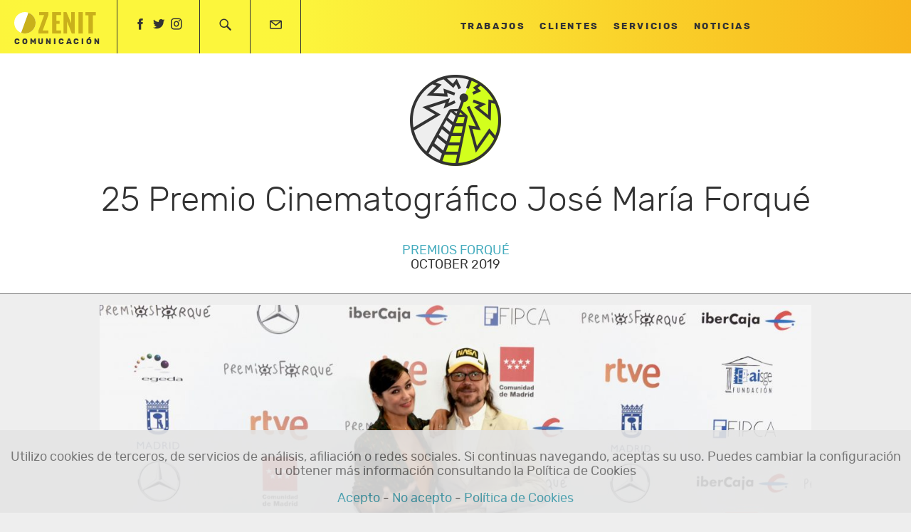

--- FILE ---
content_type: text/html; charset=UTF-8
request_url: https://zenitcom.com/noticia/25-premio-cinematografico-jose-maria-forque/
body_size: 9956
content:

<!doctype html>
<html lang="en-US">
  <head>
  <meta charset="utf-8">
  <meta http-equiv="x-ua-compatible" content="ie=edge">
  <meta name="viewport" content="width=device-width, initial-scale=1">
  <title>25 Premio Cinematográfico José María Forqué | Zenit</title>
	<style>img:is([sizes="auto" i], [sizes^="auto," i]) { contain-intrinsic-size: 3000px 1500px }</style>
	
<!-- The SEO Framework by Sybre Waaijer -->
<link rel="canonical" href="https://zenitcom.com/noticia/25-premio-cinematografico-jose-maria-forque/" />
<meta name="description" content="IFEMA Palacio Municipal de Madrid ser&aacute; la sede de la gala el pr&oacute;ximo 11 de enero Elena S&aacute;nchez y Santiago Segura conducir&aacute;n la gala del 25&ordm; aniversario de los&#8230;" />
<meta property="og:type" content="article" />
<meta property="og:locale" content="en_US" />
<meta property="og:site_name" content="Zenit" />
<meta property="og:title" content="25 Premio Cinematográfico José María Forqué | Zenit" />
<meta property="og:description" content="IFEMA Palacio Municipal de Madrid ser&aacute; la sede de la gala el pr&oacute;ximo 11 de enero Elena S&aacute;nchez y Santiago Segura conducir&aacute;n la gala del 25&ordm; aniversario de los Premios Jos&eacute; Mar&iacute;a Forqu&eacute;&#8230;" />
<meta property="og:url" content="https://zenitcom.com/noticia/25-premio-cinematografico-jose-maria-forque/" />
<meta property="og:image" content="https://zenitcom.com/wp-content/uploads/2019/10/FOrque.jpg" />
<meta property="og:image:width" content="3680" />
<meta property="og:image:height" content="2456" />
<meta property="article:published_time" content="2019-10-23T13:24+00:00" />
<meta property="article:modified_time" content="2021-01-31T16:18+00:00" />
<meta name="twitter:card" content="summary_large_image" />
<meta name="twitter:title" content="25 Premio Cinematográfico José María Forqué | Zenit" />
<meta name="twitter:description" content="IFEMA Palacio Municipal de Madrid ser&aacute; la sede de la gala el pr&oacute;ximo 11 de enero Elena S&aacute;nchez y Santiago Segura conducir&aacute;n la gala del 25&ordm; aniversario de los Premios Jos&eacute; Mar&iacute;a Forqu&eacute;&#8230;" />
<meta name="twitter:image" content="https://zenitcom.com/wp-content/uploads/2019/10/FOrque.jpg" />
<script type="application/ld+json">{"@context":"https://schema.org","@graph":[{"@type":"WebSite","@id":"https://zenitcom.com/#/schema/WebSite","url":"https://zenitcom.com/","name":"Zenit","description":"Comunicación","inLanguage":"en-US","potentialAction":{"@type":"SearchAction","target":{"@type":"EntryPoint","urlTemplate":"https://zenitcom.com/search/{search_term_string}/"},"query-input":"required name=search_term_string"},"publisher":{"@type":"Organization","@id":"https://zenitcom.com/#/schema/Organization","name":"Zenit","url":"https://zenitcom.com/","logo":{"@type":"ImageObject","url":"https://zenitcom.com/wp-content/uploads/2025/12/cropped-ZENIT-COMUNICACION-MINI-LOGO.jpg","contentUrl":"https://zenitcom.com/wp-content/uploads/2025/12/cropped-ZENIT-COMUNICACION-MINI-LOGO.jpg","width":512,"height":512,"inLanguage":"en-US","caption":"ZENIT COMUNICACIÓN MINI LOGO","contentSize":"8072"}}},{"@type":"WebPage","@id":"https://zenitcom.com/noticia/25-premio-cinematografico-jose-maria-forque/","url":"https://zenitcom.com/noticia/25-premio-cinematografico-jose-maria-forque/","name":"25 Premio Cinematográfico José María Forqué | Zenit","description":"IFEMA Palacio Municipal de Madrid ser&aacute; la sede de la gala el pr&oacute;ximo 11 de enero Elena S&aacute;nchez y Santiago Segura conducir&aacute;n la gala del 25&ordm; aniversario de los&#8230;","inLanguage":"en-US","isPartOf":{"@id":"https://zenitcom.com/#/schema/WebSite"},"breadcrumb":{"@type":"BreadcrumbList","@id":"https://zenitcom.com/#/schema/BreadcrumbList","itemListElement":[{"@type":"ListItem","position":1,"item":"https://zenitcom.com/","name":"Zenit"},{"@type":"ListItem","position":2,"item":"https://zenitcom.com/noticia/","name":"Archives: Noticias"},{"@type":"ListItem","position":3,"name":"25 Premio Cinematográfico José María Forqué"}]},"potentialAction":{"@type":"ReadAction","target":"https://zenitcom.com/noticia/25-premio-cinematografico-jose-maria-forque/"},"datePublished":"2019-10-23T13:24+00:00","dateModified":"2021-01-31T16:18+00:00"}]}</script>
<!-- / The SEO Framework by Sybre Waaijer | 116.02ms meta | 7.45ms boot -->

<script type="text/javascript">
/* <![CDATA[ */
window._wpemojiSettings = {"baseUrl":"https:\/\/s.w.org\/images\/core\/emoji\/16.0.1\/72x72\/","ext":".png","svgUrl":"https:\/\/s.w.org\/images\/core\/emoji\/16.0.1\/svg\/","svgExt":".svg","source":{"concatemoji":"https:\/\/zenitcom.com\/wp-includes\/js\/wp-emoji-release.min.js?ver=6.8.3"}};
/*! This file is auto-generated */
!function(s,n){var o,i,e;function c(e){try{var t={supportTests:e,timestamp:(new Date).valueOf()};sessionStorage.setItem(o,JSON.stringify(t))}catch(e){}}function p(e,t,n){e.clearRect(0,0,e.canvas.width,e.canvas.height),e.fillText(t,0,0);var t=new Uint32Array(e.getImageData(0,0,e.canvas.width,e.canvas.height).data),a=(e.clearRect(0,0,e.canvas.width,e.canvas.height),e.fillText(n,0,0),new Uint32Array(e.getImageData(0,0,e.canvas.width,e.canvas.height).data));return t.every(function(e,t){return e===a[t]})}function u(e,t){e.clearRect(0,0,e.canvas.width,e.canvas.height),e.fillText(t,0,0);for(var n=e.getImageData(16,16,1,1),a=0;a<n.data.length;a++)if(0!==n.data[a])return!1;return!0}function f(e,t,n,a){switch(t){case"flag":return n(e,"\ud83c\udff3\ufe0f\u200d\u26a7\ufe0f","\ud83c\udff3\ufe0f\u200b\u26a7\ufe0f")?!1:!n(e,"\ud83c\udde8\ud83c\uddf6","\ud83c\udde8\u200b\ud83c\uddf6")&&!n(e,"\ud83c\udff4\udb40\udc67\udb40\udc62\udb40\udc65\udb40\udc6e\udb40\udc67\udb40\udc7f","\ud83c\udff4\u200b\udb40\udc67\u200b\udb40\udc62\u200b\udb40\udc65\u200b\udb40\udc6e\u200b\udb40\udc67\u200b\udb40\udc7f");case"emoji":return!a(e,"\ud83e\udedf")}return!1}function g(e,t,n,a){var r="undefined"!=typeof WorkerGlobalScope&&self instanceof WorkerGlobalScope?new OffscreenCanvas(300,150):s.createElement("canvas"),o=r.getContext("2d",{willReadFrequently:!0}),i=(o.textBaseline="top",o.font="600 32px Arial",{});return e.forEach(function(e){i[e]=t(o,e,n,a)}),i}function t(e){var t=s.createElement("script");t.src=e,t.defer=!0,s.head.appendChild(t)}"undefined"!=typeof Promise&&(o="wpEmojiSettingsSupports",i=["flag","emoji"],n.supports={everything:!0,everythingExceptFlag:!0},e=new Promise(function(e){s.addEventListener("DOMContentLoaded",e,{once:!0})}),new Promise(function(t){var n=function(){try{var e=JSON.parse(sessionStorage.getItem(o));if("object"==typeof e&&"number"==typeof e.timestamp&&(new Date).valueOf()<e.timestamp+604800&&"object"==typeof e.supportTests)return e.supportTests}catch(e){}return null}();if(!n){if("undefined"!=typeof Worker&&"undefined"!=typeof OffscreenCanvas&&"undefined"!=typeof URL&&URL.createObjectURL&&"undefined"!=typeof Blob)try{var e="postMessage("+g.toString()+"("+[JSON.stringify(i),f.toString(),p.toString(),u.toString()].join(",")+"));",a=new Blob([e],{type:"text/javascript"}),r=new Worker(URL.createObjectURL(a),{name:"wpTestEmojiSupports"});return void(r.onmessage=function(e){c(n=e.data),r.terminate(),t(n)})}catch(e){}c(n=g(i,f,p,u))}t(n)}).then(function(e){for(var t in e)n.supports[t]=e[t],n.supports.everything=n.supports.everything&&n.supports[t],"flag"!==t&&(n.supports.everythingExceptFlag=n.supports.everythingExceptFlag&&n.supports[t]);n.supports.everythingExceptFlag=n.supports.everythingExceptFlag&&!n.supports.flag,n.DOMReady=!1,n.readyCallback=function(){n.DOMReady=!0}}).then(function(){return e}).then(function(){var e;n.supports.everything||(n.readyCallback(),(e=n.source||{}).concatemoji?t(e.concatemoji):e.wpemoji&&e.twemoji&&(t(e.twemoji),t(e.wpemoji)))}))}((window,document),window._wpemojiSettings);
/* ]]> */
</script>
<style id='wp-emoji-styles-inline-css' type='text/css'>

	img.wp-smiley, img.emoji {
		display: inline !important;
		border: none !important;
		box-shadow: none !important;
		height: 1em !important;
		width: 1em !important;
		margin: 0 0.07em !important;
		vertical-align: -0.1em !important;
		background: none !important;
		padding: 0 !important;
	}
</style>
<link rel='stylesheet' id='wp-block-library-css' href='https://zenitcom.com/wp-includes/css/dist/block-library/style.min.css?ver=6.8.3' type='text/css' media='all' />
<style id='classic-theme-styles-inline-css' type='text/css'>
/*! This file is auto-generated */
.wp-block-button__link{color:#fff;background-color:#32373c;border-radius:9999px;box-shadow:none;text-decoration:none;padding:calc(.667em + 2px) calc(1.333em + 2px);font-size:1.125em}.wp-block-file__button{background:#32373c;color:#fff;text-decoration:none}
</style>
<style id='global-styles-inline-css' type='text/css'>
:root{--wp--preset--aspect-ratio--square: 1;--wp--preset--aspect-ratio--4-3: 4/3;--wp--preset--aspect-ratio--3-4: 3/4;--wp--preset--aspect-ratio--3-2: 3/2;--wp--preset--aspect-ratio--2-3: 2/3;--wp--preset--aspect-ratio--16-9: 16/9;--wp--preset--aspect-ratio--9-16: 9/16;--wp--preset--color--black: #000000;--wp--preset--color--cyan-bluish-gray: #abb8c3;--wp--preset--color--white: #ffffff;--wp--preset--color--pale-pink: #f78da7;--wp--preset--color--vivid-red: #cf2e2e;--wp--preset--color--luminous-vivid-orange: #ff6900;--wp--preset--color--luminous-vivid-amber: #fcb900;--wp--preset--color--light-green-cyan: #7bdcb5;--wp--preset--color--vivid-green-cyan: #00d084;--wp--preset--color--pale-cyan-blue: #8ed1fc;--wp--preset--color--vivid-cyan-blue: #0693e3;--wp--preset--color--vivid-purple: #9b51e0;--wp--preset--gradient--vivid-cyan-blue-to-vivid-purple: linear-gradient(135deg,rgba(6,147,227,1) 0%,rgb(155,81,224) 100%);--wp--preset--gradient--light-green-cyan-to-vivid-green-cyan: linear-gradient(135deg,rgb(122,220,180) 0%,rgb(0,208,130) 100%);--wp--preset--gradient--luminous-vivid-amber-to-luminous-vivid-orange: linear-gradient(135deg,rgba(252,185,0,1) 0%,rgba(255,105,0,1) 100%);--wp--preset--gradient--luminous-vivid-orange-to-vivid-red: linear-gradient(135deg,rgba(255,105,0,1) 0%,rgb(207,46,46) 100%);--wp--preset--gradient--very-light-gray-to-cyan-bluish-gray: linear-gradient(135deg,rgb(238,238,238) 0%,rgb(169,184,195) 100%);--wp--preset--gradient--cool-to-warm-spectrum: linear-gradient(135deg,rgb(74,234,220) 0%,rgb(151,120,209) 20%,rgb(207,42,186) 40%,rgb(238,44,130) 60%,rgb(251,105,98) 80%,rgb(254,248,76) 100%);--wp--preset--gradient--blush-light-purple: linear-gradient(135deg,rgb(255,206,236) 0%,rgb(152,150,240) 100%);--wp--preset--gradient--blush-bordeaux: linear-gradient(135deg,rgb(254,205,165) 0%,rgb(254,45,45) 50%,rgb(107,0,62) 100%);--wp--preset--gradient--luminous-dusk: linear-gradient(135deg,rgb(255,203,112) 0%,rgb(199,81,192) 50%,rgb(65,88,208) 100%);--wp--preset--gradient--pale-ocean: linear-gradient(135deg,rgb(255,245,203) 0%,rgb(182,227,212) 50%,rgb(51,167,181) 100%);--wp--preset--gradient--electric-grass: linear-gradient(135deg,rgb(202,248,128) 0%,rgb(113,206,126) 100%);--wp--preset--gradient--midnight: linear-gradient(135deg,rgb(2,3,129) 0%,rgb(40,116,252) 100%);--wp--preset--font-size--small: 13px;--wp--preset--font-size--medium: 20px;--wp--preset--font-size--large: 36px;--wp--preset--font-size--x-large: 42px;--wp--preset--spacing--20: 0.44rem;--wp--preset--spacing--30: 0.67rem;--wp--preset--spacing--40: 1rem;--wp--preset--spacing--50: 1.5rem;--wp--preset--spacing--60: 2.25rem;--wp--preset--spacing--70: 3.38rem;--wp--preset--spacing--80: 5.06rem;--wp--preset--shadow--natural: 6px 6px 9px rgba(0, 0, 0, 0.2);--wp--preset--shadow--deep: 12px 12px 50px rgba(0, 0, 0, 0.4);--wp--preset--shadow--sharp: 6px 6px 0px rgba(0, 0, 0, 0.2);--wp--preset--shadow--outlined: 6px 6px 0px -3px rgba(255, 255, 255, 1), 6px 6px rgba(0, 0, 0, 1);--wp--preset--shadow--crisp: 6px 6px 0px rgba(0, 0, 0, 1);}:where(.is-layout-flex){gap: 0.5em;}:where(.is-layout-grid){gap: 0.5em;}body .is-layout-flex{display: flex;}.is-layout-flex{flex-wrap: wrap;align-items: center;}.is-layout-flex > :is(*, div){margin: 0;}body .is-layout-grid{display: grid;}.is-layout-grid > :is(*, div){margin: 0;}:where(.wp-block-columns.is-layout-flex){gap: 2em;}:where(.wp-block-columns.is-layout-grid){gap: 2em;}:where(.wp-block-post-template.is-layout-flex){gap: 1.25em;}:where(.wp-block-post-template.is-layout-grid){gap: 1.25em;}.has-black-color{color: var(--wp--preset--color--black) !important;}.has-cyan-bluish-gray-color{color: var(--wp--preset--color--cyan-bluish-gray) !important;}.has-white-color{color: var(--wp--preset--color--white) !important;}.has-pale-pink-color{color: var(--wp--preset--color--pale-pink) !important;}.has-vivid-red-color{color: var(--wp--preset--color--vivid-red) !important;}.has-luminous-vivid-orange-color{color: var(--wp--preset--color--luminous-vivid-orange) !important;}.has-luminous-vivid-amber-color{color: var(--wp--preset--color--luminous-vivid-amber) !important;}.has-light-green-cyan-color{color: var(--wp--preset--color--light-green-cyan) !important;}.has-vivid-green-cyan-color{color: var(--wp--preset--color--vivid-green-cyan) !important;}.has-pale-cyan-blue-color{color: var(--wp--preset--color--pale-cyan-blue) !important;}.has-vivid-cyan-blue-color{color: var(--wp--preset--color--vivid-cyan-blue) !important;}.has-vivid-purple-color{color: var(--wp--preset--color--vivid-purple) !important;}.has-black-background-color{background-color: var(--wp--preset--color--black) !important;}.has-cyan-bluish-gray-background-color{background-color: var(--wp--preset--color--cyan-bluish-gray) !important;}.has-white-background-color{background-color: var(--wp--preset--color--white) !important;}.has-pale-pink-background-color{background-color: var(--wp--preset--color--pale-pink) !important;}.has-vivid-red-background-color{background-color: var(--wp--preset--color--vivid-red) !important;}.has-luminous-vivid-orange-background-color{background-color: var(--wp--preset--color--luminous-vivid-orange) !important;}.has-luminous-vivid-amber-background-color{background-color: var(--wp--preset--color--luminous-vivid-amber) !important;}.has-light-green-cyan-background-color{background-color: var(--wp--preset--color--light-green-cyan) !important;}.has-vivid-green-cyan-background-color{background-color: var(--wp--preset--color--vivid-green-cyan) !important;}.has-pale-cyan-blue-background-color{background-color: var(--wp--preset--color--pale-cyan-blue) !important;}.has-vivid-cyan-blue-background-color{background-color: var(--wp--preset--color--vivid-cyan-blue) !important;}.has-vivid-purple-background-color{background-color: var(--wp--preset--color--vivid-purple) !important;}.has-black-border-color{border-color: var(--wp--preset--color--black) !important;}.has-cyan-bluish-gray-border-color{border-color: var(--wp--preset--color--cyan-bluish-gray) !important;}.has-white-border-color{border-color: var(--wp--preset--color--white) !important;}.has-pale-pink-border-color{border-color: var(--wp--preset--color--pale-pink) !important;}.has-vivid-red-border-color{border-color: var(--wp--preset--color--vivid-red) !important;}.has-luminous-vivid-orange-border-color{border-color: var(--wp--preset--color--luminous-vivid-orange) !important;}.has-luminous-vivid-amber-border-color{border-color: var(--wp--preset--color--luminous-vivid-amber) !important;}.has-light-green-cyan-border-color{border-color: var(--wp--preset--color--light-green-cyan) !important;}.has-vivid-green-cyan-border-color{border-color: var(--wp--preset--color--vivid-green-cyan) !important;}.has-pale-cyan-blue-border-color{border-color: var(--wp--preset--color--pale-cyan-blue) !important;}.has-vivid-cyan-blue-border-color{border-color: var(--wp--preset--color--vivid-cyan-blue) !important;}.has-vivid-purple-border-color{border-color: var(--wp--preset--color--vivid-purple) !important;}.has-vivid-cyan-blue-to-vivid-purple-gradient-background{background: var(--wp--preset--gradient--vivid-cyan-blue-to-vivid-purple) !important;}.has-light-green-cyan-to-vivid-green-cyan-gradient-background{background: var(--wp--preset--gradient--light-green-cyan-to-vivid-green-cyan) !important;}.has-luminous-vivid-amber-to-luminous-vivid-orange-gradient-background{background: var(--wp--preset--gradient--luminous-vivid-amber-to-luminous-vivid-orange) !important;}.has-luminous-vivid-orange-to-vivid-red-gradient-background{background: var(--wp--preset--gradient--luminous-vivid-orange-to-vivid-red) !important;}.has-very-light-gray-to-cyan-bluish-gray-gradient-background{background: var(--wp--preset--gradient--very-light-gray-to-cyan-bluish-gray) !important;}.has-cool-to-warm-spectrum-gradient-background{background: var(--wp--preset--gradient--cool-to-warm-spectrum) !important;}.has-blush-light-purple-gradient-background{background: var(--wp--preset--gradient--blush-light-purple) !important;}.has-blush-bordeaux-gradient-background{background: var(--wp--preset--gradient--blush-bordeaux) !important;}.has-luminous-dusk-gradient-background{background: var(--wp--preset--gradient--luminous-dusk) !important;}.has-pale-ocean-gradient-background{background: var(--wp--preset--gradient--pale-ocean) !important;}.has-electric-grass-gradient-background{background: var(--wp--preset--gradient--electric-grass) !important;}.has-midnight-gradient-background{background: var(--wp--preset--gradient--midnight) !important;}.has-small-font-size{font-size: var(--wp--preset--font-size--small) !important;}.has-medium-font-size{font-size: var(--wp--preset--font-size--medium) !important;}.has-large-font-size{font-size: var(--wp--preset--font-size--large) !important;}.has-x-large-font-size{font-size: var(--wp--preset--font-size--x-large) !important;}
:where(.wp-block-post-template.is-layout-flex){gap: 1.25em;}:where(.wp-block-post-template.is-layout-grid){gap: 1.25em;}
:where(.wp-block-columns.is-layout-flex){gap: 2em;}:where(.wp-block-columns.is-layout-grid){gap: 2em;}
:root :where(.wp-block-pullquote){font-size: 1.5em;line-height: 1.6;}
</style>
<link rel='stylesheet' id='contact-form-7-css' href='https://zenitcom.com/wp-content/plugins/contact-form-7/includes/css/styles.css?ver=5.6.1' type='text/css' media='all' />
<link rel='stylesheet' id='lightgallery-css' href='https://zenitcom.com/wp-content/themes/zc/dist/styles/lightgallery-9f62da2569.css' type='text/css' media='all' />
<link rel='stylesheet' id='justifiedGallery-css' href='https://zenitcom.com/wp-content/themes/zc/dist/styles/justifiedGallery-45cdbbca0c.css' type='text/css' media='all' />
<link rel='stylesheet' id='sage/css-css' href='https://zenitcom.com/wp-content/themes/zc/dist/styles/main-fc9483fd3f.css' type='text/css' media='all' />
<script type="text/javascript" src="https://zenitcom.com/wp-includes/js/jquery/jquery.min.js?ver=3.7.1" id="jquery-core-js"></script>
<script type="text/javascript" src="https://zenitcom.com/wp-includes/js/jquery/jquery-migrate.min.js?ver=3.4.1" id="jquery-migrate-js"></script>
<link rel="https://api.w.org/" href="https://zenitcom.com/wp-json/" /><link rel="EditURI" type="application/rsd+xml" title="RSD" href="https://zenitcom.com/xmlrpc.php?rsd" />
<link rel="alternate" title="oEmbed (JSON)" type="application/json+oembed" href="https://zenitcom.com/wp-json/oembed/1.0/embed?url=https%3A%2F%2Fzenitcom.com%2Fnoticia%2F25-premio-cinematografico-jose-maria-forque%2F" />
<link rel="alternate" title="oEmbed (XML)" type="text/xml+oembed" href="https://zenitcom.com/wp-json/oembed/1.0/embed?url=https%3A%2F%2Fzenitcom.com%2Fnoticia%2F25-premio-cinematografico-jose-maria-forque%2F&#038;format=xml" />

    <!-- Google Tag Manager -->
    <script>(function(w,d,s,l,i){w[l]=w[l]||[];w[l].push({'gtm.start':
    new Date().getTime(),event:'gtm.js'});var f=d.getElementsByTagName(s)[0],
    j=d.createElement(s),dl=l!='dataLayer'?'&l='+l:'';j.async=true;j.src=
    'https://www.googletagmanager.com/gtm.js?id='+i+dl;f.parentNode.insertBefore(j,f);
    })(window,document,'script','dataLayer','GTM-5RK5FHJ');</script>
    <!-- End Google Tag Manager -->

<style type="text/css">.recentcomments a{display:inline !important;padding:0 !important;margin:0 !important;}</style><link rel="icon" href="https://zenitcom.com/wp-content/uploads/2025/12/cropped-ZENIT-COMUNICACION-MINI-LOGO-32x32.jpg" sizes="32x32" />
<link rel="icon" href="https://zenitcom.com/wp-content/uploads/2025/12/cropped-ZENIT-COMUNICACION-MINI-LOGO-192x192.jpg" sizes="192x192" />
<link rel="apple-touch-icon" href="https://zenitcom.com/wp-content/uploads/2025/12/cropped-ZENIT-COMUNICACION-MINI-LOGO-180x180.jpg" />
<meta name="msapplication-TileImage" content="https://zenitcom.com/wp-content/uploads/2025/12/cropped-ZENIT-COMUNICACION-MINI-LOGO-270x270.jpg" />
</head>
  <body class="wp-singular noticia-template-default single single-noticia postid-1426 wp-theme-zc 25-premio-cinematografico-jose-maria-forque">
    <!--[if IE]>
      <div class="alert alert-warning">
        You are using an <strong>outdated</strong> browser. Please <a href="http://browsehappy.com/">upgrade your browser</a> to improve your experience.      </div>
    <![endif]-->
    <header class="banner">

  <nav class="nav-sec">
    <ul>
      <li class="social">
        <a href="https://www.facebook.com/zenit.comunicacion" target="_blank" rel="external">
          <span class="s s-facebook-i"></span>
        </a>
        <a href="https://twitter.com/zenitcom" target="_blank" rel="external">
          <span class="s s-twitter-i"></span>
        </a>
        <a href="https://www.instagram.com/zenitcomunicacion/" target="_blank" rel="external">
          <span class="s s-instagram-i"></span>
        </a>
      </li>
      <li class="buscar">
        <a type="button">
          <span class="s s-buscar-1"></span>
        </a>
      </li>
      <li class="contacto">
        <a href="https://zenitcom.com/contacto">
          <span class="s s-contacto-1"></span>
        </a>
      </li>
      <li class="ham">
        <div class="hamb">
          <span class="spanf">
            <i></i>
          </span><span class="spans">
            <i></i>
          </span><span class="spant">
            <i></i>
          </span>
        </div>
      </li>
    </ul>

  </nav>
  <a class="brand" href="https://zenitcom.com/">
    <div class="logo">
      <div class="logosimbolo">
        <img src="https://zenitcom.com/wp-content/themes/zc/dist/images/logo-simbolo.svg" alt="Zenit Comunicación" class="logo-simbolo">
        <img src="https://zenitcom.com/wp-content/themes/zc/dist/images/logo-tipo.svg" alt="Zenit Comunicación" class="logo-tipo">
      </div>

      <p>COMUNICACIÓN</p>
    </div>

  </a>
  <nav class="nav-prin">
    <div class="menu-menu-1-container"><ul id="menu-menu-1" class="menu"><li id="menu-item-26" class="menu-item menu-item-type-post_type menu-item-object-page menu-item-26"><a href="https://zenitcom.com/trabajos/">Trabajos</a></li>
<li id="menu-item-23" class="menu-item menu-item-type-post_type menu-item-object-page menu-item-23"><a href="https://zenitcom.com/clientes/">Clientes</a></li>
<li id="menu-item-25" class="menu-item menu-item-type-post_type menu-item-object-page menu-item-25"><a href="https://zenitcom.com/servicios/">Servicios</a></li>
<li id="menu-item-24" class="menu-item menu-item-type-post_type menu-item-object-page menu-item-24"><a href="https://zenitcom.com/noticias/">Noticias</a></li>
</ul></div>  </nav>
  <div class="busquedas">
    <a class="s s-cerrar-1"></a>
    <form id="ranura" role="search" method="get" class="search-form" action="https://zenitcom.com/">
    <label>
        <span class="screen-reader-text">Search for:</span>
        <input type="search" class="search-field"
            placeholder="Search …"
            value="" name="s"
            title="Search for:" />
    </label>
    <input type="submit" class="search-submit"
        value="Search" />
</form>
  </div>
</header>
    <div class="wrap container" role="document">
      <div class="content row">
        <main class="main">
            <article class="post-1426 noticia type-noticia status-publish has-post-thumbnail hentry tag-premios-forque-2020 clientes-premios-forque">

    <header>
      <div class="columna">
        <a href="https://zenitcom.com/noticias" class="enlace">
          <div class="icono">
            <i class="s s-z-der"></i>
            <i class="s s-z-izq"></i>
            <i class="s s-noticias-0"></i>
          </div>
        </a>
        <h1 class="entry-title">25 Premio Cinematográfico José María Forqué</h1>
        <ul class="cliente"><li><a href="https://zenitcom.com/clientes/premios-forque/" rel="tag">Premios Forqué</a></li></ul>
  <time>October 2019</time>
      </div>
    </header>


              <div class="imagen">
        <img width="1200" height="801" src="https://zenitcom.com/wp-content/uploads/2019/10/FOrque-1200x801.jpg" class="columna wp-post-image" alt="" decoding="async" fetchpriority="high" srcset="https://zenitcom.com/wp-content/uploads/2019/10/FOrque-1200x801.jpg 1200w, https://zenitcom.com/wp-content/uploads/2019/10/FOrque-300x200.jpg 300w, https://zenitcom.com/wp-content/uploads/2019/10/FOrque-768x513.jpg 768w, https://zenitcom.com/wp-content/uploads/2019/10/FOrque-1024x683.jpg 1024w, https://zenitcom.com/wp-content/uploads/2019/10/FOrque-600x400.jpg 600w, https://zenitcom.com/wp-content/uploads/2019/10/FOrque-1000x667.jpg 1000w, https://zenitcom.com/wp-content/uploads/2019/10/FOrque-1800x1201.jpg 1800w" sizes="(max-width: 1200px) 100vw, 1200px" />        </div>
      

          <div class="excerpt">
        <div class="columna">
          <p><strong>IFEMA Palacio Municipal de Madrid será la sede de la gala el próximo 11 de enero</strong></p>
<p><strong>Elena Sánchez y Santiago Segura conducirán la gala del 25º aniversario de los Premios José María Forqué</strong></p>
        </div>
      </div>
    
          <div class="entry-content">
        <div class="columna">
          <p><strong>El 21 de noviembre se darán a conocer los candidatos a esta XXV edición</strong></p>
<p><strong> </strong>El director, actor y productor <strong>Santiago Segura</strong> y la periodista y presentadora <strong>Elena Sánchez</strong> serán los presentadores de la gala que celebre la 25ª edición de los Premios José María Forqué. La ceremonia regresa a Madrid y será IFEMA Palacio Municipal el espacio que albergue estos galardones el próximo sábado 11 de enero. Los nombres de los finalistas se darán a conocer el próximo 21 de noviembre, abriendo así de forma oficial la carrera para alzarse con uno de los premios más prestigiosos de la industria cinematográfica española.</p>
<p>El actor <strong>Miguel Ángel Muñoz</strong> ha dado a conocer los nombres de los presentadores en el acto celebrado en el Palacio de Cibeles, presidido por <strong>Isabel Díaz Ayuso</strong>, presidenta de la Comunidad de Madrid y <strong>José Luis Martínez-Almeida</strong>, alcalde de Madrid, acompañados por Ignacio Aguado, vicepresidente de la Comunidad, <strong>Begoña Villacís</strong>, vicealcaldesa del Ayuntamiento, junto a <strong>Marta Rivera de la Cruz</strong>, consejera de Cultura y Turismo de la Comunidad y <strong>Andrea Levy</strong>, delegada del área de Gobierno de Cultura, Turismo y Deporte del Ayuntamiento. Ambas instituciones han trabajado estos meses para hacer posible la vuelta de los Premios José María Forqué a la ciudad que los vio nacer.</p>
<p>“Esta cita cinematográfica supone un escaparate para Madrid y una apuesta clara por la cultura como motor económico y turístico, un elemento que ha caracterizado siempre a la Comunidad de Madrid, y estoy muy feliz por haber conseguido que los premios vuelvan a su casa”, afirmaba la presidenta, Díaz Ayuso; mientras que Martínez-Almeida apuntaba que “Madrid ha sido, es y será una ciudad de cine y es nuestra voluntad convertir a Madrid en un plató cinematográfico y por ello era necesario volver a acoger uno de los premios más prestigiosos del séptimo arte de nuestro país”.</p>
<p>Los Premios José María Forqué celebran este año sus bodas de plata “en la ciudad que, no solo los vio nacer, sino que los vio crecer y consolidarse como uno de los premios cinematográficos más queridos y valorados”, como declaraba <strong>Enrique Cerezo</strong>, presidente de EGEDA. Con motivo de esta conmemoración, la Entidad de Gestión de Derechos de los Productores Audiovisuales confía en dos presentadores de avalado prestigio, <strong>Elena Sánchez</strong>, que vuelve a tomar las riendas de la ceremonia por tercer año consecutivo y en esta ocasión será junto a uno de los cineastas españoles más internacionales, el madrileño <strong>Santiago Segura</strong>.</p>
<p>Una dupla que muestra su compromiso y admiración hacia estos reconocimientos, “los Premios Forqué son un sólido sustento y apoyo para la industria cinematográfica de nuestro país y por ello todos los profesionales que pertenecemos a ella no dudamos en responder a su llamada” afirmaba el cineasta que actualmente triunfa en taquilla con su película <em>Padre no hay más que uno</em>. Por su parte la profesional de Radio Televisión Española ha dado una pincelada de lo que se podrá ver sobre el escenario: “el humor jugará un papel importante, pero por encima de todo, queremos ofrecer un gran espectáculo al público, tanto al presente como al que siga la ceremonia desde sus hogares”.</p>
<p><strong>SÁNCHEZ Y SEGURA: CINE EN ESTADO PURO</strong></p>
<p>Elena Sánchez y Santiago Segura son dos nombres ligados de manera incontestable al séptimo arte. La periodista y presentadora es todo un referente cultural y cinematográfico de la televisión española; desde sus inicios en TVE y el Canal 24 horas, siempre ha sido evidente su magnetismo con la cámara. La profesional audiovisual se ha puesto al frente de programas como Corazón, Gente o Cine de Barrio; después llegarían Historia de Nuestro</p>
<p>Cine y Días de Cine, el espacio decano de información cinematográfica en TV. Experiencias en festivales tan destacados como San Sebastián, Valladolid o Las Palmas avalan su solvencia y carisma, algo que ya ha quedado patente en las dos anteriores ediciones de los Premios Forqué.</p>
<p>Por su parte, Santiago Segura es uno de los nombres más destacados del cine español. Autor de una de las sagas (<em>Torrente</em>) más taquilleras a nivel mundial en nuestro idioma, este polifacético cineasta sigue su idilio con el público y su trabajo más reciente (<em>Padre no hay más que uno</em>) es ya la cinta española con mayor recaudación de este 2019, superando los dos millones cuatrocientos mil de espectadores. En su haber aparecen también dos galas de los Premios Platino, la presentada en 2016 junto a la uruguaya Natalia Oreiro y esta pasada primavera junto a la mexicana Cecilia Suárez</p>
<p>Después de veinticuatro ediciones, Los Forqué se han consolidado como uno de los premios cinematográficos más prestigiosos de la industria del cine español y es actualmente cita obligada de todos los profesionales del sector: actores, directores y productores. Cuenta con siete categorías, de las cuales seis están dotadas económicamente. <strong>El próximo 21 de noviembre se darán a conocer las candidaturas</strong> y el once de enero se entregarán los premios al <strong>Mejor Largometraje </strong>(30.000€),<strong> Documental </strong>(6.000€), <strong>Cortometraje </strong>(3.000€),<strong> Interpretación masculina y femenina </strong>(3.000€),<strong> Largometraje Latinoamericano </strong>(6.000€)<strong> y película al Cine en Educación y Valores</strong>. A estas categorías se suma la <strong>Medalla de Oro</strong> a toda una carrera.</p>
<p>El Premio Cinematográfico José María Forqué 2019 está organizado por EGEDA con la participación del Ayuntamiento de Madrid, la Comunidad de Madrid, RTVE en colaboración con Ibercaja, Mercedes Benz, Aisge y FIPCA</p>
<p>&nbsp;</p>
<p>&nbsp;</p>
        </div>
      </div>
    

    
<section id="comments" class="comments">
  
  
  </section>
  </article>
        </main><!-- /.main -->
              </div><!-- /.content -->
    </div><!-- /.wrap -->
    <footer class="content-info">
  <div class="container">
    <section class="widget nav_menu-2 widget_nav_menu"><h3>Navegación</h3><div class="menu-menu-footer-container"><ul id="menu-menu-footer" class="menu"><li id="menu-item-22" class="menu-item menu-item-type-post_type menu-item-object-page menu-item-22"><a href="https://zenitcom.com/trabajos/">Trabajos</a></li>
<li id="menu-item-19" class="menu-item menu-item-type-post_type menu-item-object-page menu-item-19"><a href="https://zenitcom.com/noticias/">Noticias</a></li>
<li id="menu-item-21" class="menu-item menu-item-type-post_type menu-item-object-page menu-item-21"><a href="https://zenitcom.com/servicios/">Servicios</a></li>
<li id="menu-item-17" class="menu-item menu-item-type-post_type menu-item-object-page menu-item-17"><a href="https://zenitcom.com/clientes/">Clientes</a></li>
<li id="menu-item-18" class="menu-item menu-item-type-post_type menu-item-object-page menu-item-18"><a href="https://zenitcom.com/contacto/">Contacto</a></li>
<li id="menu-item-1108" class="menu-item menu-item-type-post_type menu-item-object-page menu-item-1108"><a href="https://zenitcom.com/politica-de-privacidad/">Política de privacidad</a></li>
</ul></div></section>    <section class="social">
      <h3>Social</h3>
      <ul>
        <li>
          <a href="https://www.facebook.com/zenit.comunicacion" target="_blank">
            <span class="s s-facebook-i"></span>
          </a>
        </li>
        <li>
          <a href="https://twitter.com/zenitcom" target="_blank">
            <span class="s s-twitter-i"></span>
          </a>
        </li>
        <li>
          <a href="https://www.instagram.com/zenitcomunicacion/" target="_blank">
            <span class="s s-instagram-i"></span>
          </a>
        </li>
      </ul>
    </section>
    <section class="zenit">
      <h3>Zenit comunicación</h3>
      <p>Cuesta de San Vicente, 30. 7º C.</p>
      <p>28008 Madrid</p>
    </section>
  </div>
  <div class="container-mini">
    <p><a href="https://e451.net" target="_blank">Diseño y desarrollo web: 451</a></p>
  </div>
</footer>
<script type="speculationrules">
{"prefetch":[{"source":"document","where":{"and":[{"href_matches":"\/*"},{"not":{"href_matches":["\/wp-*.php","\/wp-admin\/*","\/wp-content\/uploads\/*","\/wp-content\/*","\/wp-content\/plugins\/*","\/wp-content\/themes\/zc\/*","\/*\\?(.+)"]}},{"not":{"selector_matches":"a[rel~=\"nofollow\"]"}},{"not":{"selector_matches":".no-prefetch, .no-prefetch a"}}]},"eagerness":"conservative"}]}
</script>

    <!-- Google Tag Manager (noscript) -->
    <noscript><iframe src="https://www.googletagmanager.com/ns.html?id=GTM-5RK5FHJ"
    height="0" width="0" style="display:none;visibility:hidden"></iframe></noscript>
    <!-- End Google Tag Manager (noscript) -->

<script type="text/javascript" src="https://zenitcom.com/wp-includes/js/dist/vendor/wp-polyfill.min.js?ver=3.15.0" id="wp-polyfill-js"></script>
<script type="text/javascript" id="contact-form-7-js-extra">
/* <![CDATA[ */
var wpcf7 = {"api":{"root":"https:\/\/zenitcom.com\/wp-json\/","namespace":"contact-form-7\/v1"}};
/* ]]> */
</script>
<script type="text/javascript" src="https://zenitcom.com/wp-content/plugins/contact-form-7/includes/js/index.js?ver=5.6.1" id="contact-form-7-js"></script>
<script type="text/javascript" src="https://zenitcom.com/wp-content/themes/zc/dist/scripts/lightgallery-3e7ffcfac9.js" id="lightgallery-js"></script>
<script type="text/javascript" src="https://zenitcom.com/wp-content/themes/zc/dist/scripts/lg-thumbnail-abe749e580.js" id="lg-thumbnail-js"></script>
<script type="text/javascript" src="https://zenitcom.com/wp-content/themes/zc/dist/scripts/justifiedGallery-70460b5fc2.js" id="justifiedGallery-js"></script>
<script type="text/javascript" src="https://zenitcom.com/wp-content/themes/zc/dist/scripts/main-b42d53682d.js" id="sage/js-js"></script>
  </body>
</html>


--- FILE ---
content_type: image/svg+xml
request_url: https://zenitcom.com/wp-content/themes/zc/dist/images/logo-simbolo.svg
body_size: 431
content:
<svg width="34" height="34" viewBox="0 0 34 34" version="1.1" xmlns="http://www.w3.org/2000/svg"><title>logo-simbolo</title><g id="Page-1" stroke="none" stroke-width="1" fill="none" fill-rule="evenodd"><g id="logo-simbolo"><g id="Group"><path d="M34 17c0 9.39-7.61 17-17 17S0 26.39 0 17C0 7.612 7.61 0 17 0s17 7.612 17 17" id="Fill-24" fill="#FFF"/><path d="M11 32.903A16.96 16.96 0 0 0 17.012 34C26.395 34 34 26.403 34 17.032 34 9.608 29.225 3.302 22.577 1L11 32.903z" id="Fill-25" fill="#C9B01B"/></g></g></g></svg>

--- FILE ---
content_type: image/svg+xml
request_url: https://zenitcom.com/wp-content/themes/zc/dist/images/logo-tipo.svg
body_size: 531
content:
<svg width="92" height="34" viewBox="0 0 92 34" version="1.1" xmlns="http://www.w3.org/2000/svg"><title>logo-tipo</title><g id="Page-1" stroke="none" stroke-width="1" fill="none" fill-rule="evenodd"><g id="logo-tipo" fill="#C9B01B"><g id="Group"><path id="Fill-1" d="M1.059 0v4.725h8.087L0 29.691V34h16v-4.725H6.816L16 4.328V0z"/><path id="Fill-2" d="M22 0v34h14v-4.722h-7.214V18.813h5.107v-4.835h-5.107V4.722H36V0z"/><path id="Fill-3" d="M52.332 0v17.775L44.918 0H40v34h5.875V15.13L53.27 34H58V0z"/><path id="Fill-4" d="M64 34h7V0h-7z"/><path id="Fill-5" d="M75 0v5.138h5.06V34h6.976V5.138H92V0z"/></g></g></g></svg>

--- FILE ---
content_type: text/plain
request_url: https://www.google-analytics.com/j/collect?v=1&_v=j102&aip=1&a=1820950387&t=pageview&_s=1&dl=https%3A%2F%2Fzenitcom.com%2Fnoticia%2F25-premio-cinematografico-jose-maria-forque%2F&ul=en-us%40posix&dt=25%20Premio%20Cinematogr%C3%A1fico%20Jos%C3%A9%20Mar%C3%ADa%20Forqu%C3%A9%20%7C%20Zenit&sr=1280x720&vp=1280x720&_u=YEBAAEABAAAAACAAI~&jid=1996878354&gjid=1290803630&cid=1341373616.1770050055&tid=UA-103288624-1&_gid=448152773.1770050055&_r=1&_slc=1&gtm=45He61r1n815RK5FHJv810176308za200zd810176308&gcd=13l3l3l3l1l1&dma=0&tag_exp=103116026~103200004~104527906~104528501~104684208~104684211~115938466~115938469~116185181~116185182~116988315~117041587&z=884371850
body_size: -450
content:
2,cG-39QSX0H8LW

--- FILE ---
content_type: application/javascript
request_url: https://zenitcom.com/wp-content/themes/zc/dist/scripts/lg-thumbnail-abe749e580.js
body_size: 2183
content:
!function(t,e){"function"==typeof define&&define.amd?define(["jquery"],function(t){return e(t)}):"object"==typeof exports?module.exports=e(require("jquery")):e(jQuery)}(0,function(t){!function(){"use strict";var e={thumbnail:!0,animateThumb:!0,currentPagerPosition:"middle",thumbWidth:100,thumbHeight:"80px",thumbContHeight:100,thumbMargin:5,exThumbImage:!1,showThumbByDefault:!0,toogleThumb:!0,pullCaptionUp:!0,enableThumbDrag:!0,enableThumbSwipe:!0,swipeThreshold:50,loadYoutubeThumbnail:!0,youtubeThumbSize:1,loadVimeoThumbnail:!0,vimeoThumbSize:"thumbnail_small",loadDailymotionThumbnail:!0},i=function(i){return this.core=t(i).data("lightGallery"),this.core.s=t.extend({},e,this.core.s),this.$el=t(i),this.$thumbOuter=null,this.thumbOuterWidth=0,this.thumbTotalWidth=this.core.$items.length*(this.core.s.thumbWidth+this.core.s.thumbMargin),this.thumbIndex=this.core.index,this.core.s.animateThumb&&(this.core.s.thumbHeight="100%"),this.left=0,this.init(),this};i.prototype.init=function(){var t=this;this.core.s.thumbnail&&this.core.$items.length>1&&(this.core.s.showThumbByDefault&&setTimeout(function(){t.core.$outer.addClass("lg-thumb-open")},700),this.core.s.pullCaptionUp&&this.core.$outer.addClass("lg-pull-caption-up"),this.build(),this.core.s.animateThumb&&this.core.doCss()?(this.core.s.enableThumbDrag&&this.enableThumbDrag(),this.core.s.enableThumbSwipe&&this.enableThumbSwipe(),this.thumbClickable=!1):this.thumbClickable=!0,this.toogle(),this.thumbkeyPress())},i.prototype.build=function(){function e(t,e,i){var s,r=o.core.isVideo(t,i)||{},a="";r.youtube||r.vimeo||r.dailymotion?r.youtube?s=o.core.s.loadYoutubeThumbnail?"//img.youtube.com/vi/"+r.youtube[1]+"/"+o.core.s.youtubeThumbSize+".jpg":e:r.vimeo?o.core.s.loadVimeoThumbnail?(s="//i.vimeocdn.com/video/error_"+u+".jpg",a=r.vimeo[1]):s=e:r.dailymotion&&(s=o.core.s.loadDailymotionThumbnail?"//www.dailymotion.com/thumbnail/video/"+r.dailymotion[1]:e):s=e,h+='<div data-vimeo-id="'+a+'" class="lg-thumb-item" style="width:'+o.core.s.thumbWidth+"px; height: "+o.core.s.thumbHeight+"; margin-right: "+o.core.s.thumbMargin+'px"><img src="'+s+'" /></div>',a=""}var i,o=this,h="",u="";switch(this.core.s.vimeoThumbSize){case"thumbnail_large":u="640";break;case"thumbnail_medium":u="200x150";break;case"thumbnail_small":u="100x75"}if(o.core.$outer.addClass("lg-has-thumb"),o.core.$outer.find(".lg").append('<div class="lg-thumb-outer"><div class="lg-thumb lg-group"></div></div>'),o.$thumbOuter=o.core.$outer.find(".lg-thumb-outer"),o.thumbOuterWidth=o.$thumbOuter.width(),o.core.s.animateThumb&&o.core.$outer.find(".lg-thumb").css({width:o.thumbTotalWidth+"px",position:"relative"}),this.core.s.animateThumb&&o.$thumbOuter.css("height",o.core.s.thumbContHeight+"px"),o.core.s.dynamic)for(var s=0;s<o.core.s.dynamicEl.length;s++)e(o.core.s.dynamicEl[s].src,o.core.s.dynamicEl[s].thumb,s);else o.core.$items.each(function(i){o.core.s.exThumbImage?e(t(this).attr("href")||t(this).attr("data-src"),t(this).attr(o.core.s.exThumbImage),i):e(t(this).attr("href")||t(this).attr("data-src"),t(this).find("img").attr("src"),i)});o.core.$outer.find(".lg-thumb").html(h),i=o.core.$outer.find(".lg-thumb-item"),i.each(function(){var e=t(this),i=e.attr("data-vimeo-id");i&&t.getJSON("//www.vimeo.com/api/v2/video/"+i+".json?callback=?",{format:"json"},function(t){e.find("img").attr("src",t[0][o.core.s.vimeoThumbSize])})}),i.eq(o.core.index).addClass("active"),o.core.$el.on("onBeforeSlide.lg.tm",function(){i.removeClass("active"),i.eq(o.core.index).addClass("active")}),i.on("click.lg touchend.lg",function(){var e=t(this);setTimeout(function(){(o.thumbClickable&&!o.core.lgBusy||!o.core.doCss())&&(o.core.index=e.index(),o.core.slide(o.core.index,!1,!0,!1))},50)}),o.core.$el.on("onBeforeSlide.lg.tm",function(){o.animateThumb(o.core.index)}),t(window).on("resize.lg.thumb orientationchange.lg.thumb",function(){setTimeout(function(){o.animateThumb(o.core.index),o.thumbOuterWidth=o.$thumbOuter.width()},200)})},i.prototype.setTranslate=function(t){this.core.$outer.find(".lg-thumb").css({transform:"translate3d(-"+t+"px, 0px, 0px)"})},i.prototype.animateThumb=function(t){var e=this.core.$outer.find(".lg-thumb");if(this.core.s.animateThumb){var i;switch(this.core.s.currentPagerPosition){case"left":i=0;break;case"middle":i=this.thumbOuterWidth/2-this.core.s.thumbWidth/2;break;case"right":i=this.thumbOuterWidth-this.core.s.thumbWidth}this.left=(this.core.s.thumbWidth+this.core.s.thumbMargin)*t-1-i,this.left>this.thumbTotalWidth-this.thumbOuterWidth&&(this.left=this.thumbTotalWidth-this.thumbOuterWidth),this.left<0&&(this.left=0),this.core.lGalleryOn?(e.hasClass("on")||this.core.$outer.find(".lg-thumb").css("transition-duration",this.core.s.speed+"ms"),this.core.doCss()||e.animate({left:-this.left+"px"},this.core.s.speed)):this.core.doCss()||e.css("left",-this.left+"px"),this.setTranslate(this.left)}},i.prototype.enableThumbDrag=function(){var e=this,i=0,o=0,h=!1,u=!1,s=0;e.$thumbOuter.addClass("lg-grab"),e.core.$outer.find(".lg-thumb").on("mousedown.lg.thumb",function(t){e.thumbTotalWidth>e.thumbOuterWidth&&(t.preventDefault(),i=t.pageX,h=!0,e.core.$outer.scrollLeft+=1,e.core.$outer.scrollLeft-=1,e.thumbClickable=!1,e.$thumbOuter.removeClass("lg-grab").addClass("lg-grabbing"))}),t(window).on("mousemove.lg.thumb",function(t){h&&(s=e.left,u=!0,o=t.pageX,e.$thumbOuter.addClass("lg-dragging"),s-=o-i,s>e.thumbTotalWidth-e.thumbOuterWidth&&(s=e.thumbTotalWidth-e.thumbOuterWidth),s<0&&(s=0),e.setTranslate(s))}),t(window).on("mouseup.lg.thumb",function(){u?(u=!1,e.$thumbOuter.removeClass("lg-dragging"),e.left=s,Math.abs(o-i)<e.core.s.swipeThreshold&&(e.thumbClickable=!0)):e.thumbClickable=!0,h&&(h=!1,e.$thumbOuter.removeClass("lg-grabbing").addClass("lg-grab"))})},i.prototype.enableThumbSwipe=function(){var t=this,e=0,i=0,o=!1,h=0;t.core.$outer.find(".lg-thumb").on("touchstart.lg",function(i){t.thumbTotalWidth>t.thumbOuterWidth&&(i.preventDefault(),e=i.originalEvent.targetTouches[0].pageX,t.thumbClickable=!1)}),t.core.$outer.find(".lg-thumb").on("touchmove.lg",function(u){t.thumbTotalWidth>t.thumbOuterWidth&&(u.preventDefault(),i=u.originalEvent.targetTouches[0].pageX,o=!0,t.$thumbOuter.addClass("lg-dragging"),h=t.left,h-=i-e,h>t.thumbTotalWidth-t.thumbOuterWidth&&(h=t.thumbTotalWidth-t.thumbOuterWidth),h<0&&(h=0),t.setTranslate(h))}),t.core.$outer.find(".lg-thumb").on("touchend.lg",function(){t.thumbTotalWidth>t.thumbOuterWidth&&o?(o=!1,t.$thumbOuter.removeClass("lg-dragging"),Math.abs(i-e)<t.core.s.swipeThreshold&&(t.thumbClickable=!0),t.left=h):t.thumbClickable=!0})},i.prototype.toogle=function(){var t=this;t.core.s.toogleThumb&&(t.core.$outer.addClass("lg-can-toggle"),t.$thumbOuter.append('<span class="lg-toogle-thumb lg-icon"></span>'),t.core.$outer.find(".lg-toogle-thumb").on("click.lg",function(){t.core.$outer.toggleClass("lg-thumb-open")}))},i.prototype.thumbkeyPress=function(){var e=this;t(window).on("keydown.lg.thumb",function(t){38===t.keyCode?(t.preventDefault(),e.core.$outer.addClass("lg-thumb-open")):40===t.keyCode&&(t.preventDefault(),e.core.$outer.removeClass("lg-thumb-open"))})},i.prototype.destroy=function(){this.core.s.thumbnail&&this.core.$items.length>1&&(t(window).off("resize.lg.thumb orientationchange.lg.thumb keydown.lg.thumb"),this.$thumbOuter.remove(),this.core.$outer.removeClass("lg-has-thumb"))},t.fn.lightGallery.modules.Thumbnail=i}()});